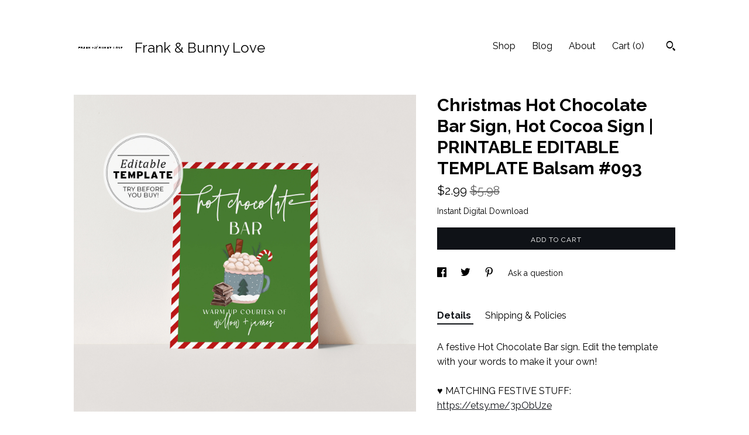

--- FILE ---
content_type: text/plain
request_url: https://www.google-analytics.com/j/collect?v=1&_v=j102&a=1328484950&t=pageview&_s=1&dl=https%3A%2F%2Ffrankandbunnylove.com%2Flisting%2F1344783848%2Fchristmas-hot-chocolate-bar-sign-hot&ul=en-us%40posix&dt=Christmas%20Hot%20Chocolate%20Bar%20Sign%2C%20Hot%20Cocoa%20Sign%20%7C%20PRINTABLE%20EDITABLE%20TEMPLATE%20Balsam%20%23093&sr=1280x720&vp=1280x720&_u=YEBAAAABAAAAACAAo~&jid=263830479&gjid=2130094972&cid=1307831647.1767326042&tid=UA-247631818-1&_gid=698151961.1767326042&_r=1&_slc=1&gtm=45He5ca1n71TG543Pv71538743za200zd71538743&gcd=13l3l3l3l1l1&dma=0&tag_exp=103116026~103200004~104527906~104528500~104684208~104684211~105391252~115583767~115938465~115938469~115985661~116184927~116184929~116251938~116251940~116682875&z=1320569882
body_size: -451
content:
2,cG-NWWXK9L2YE